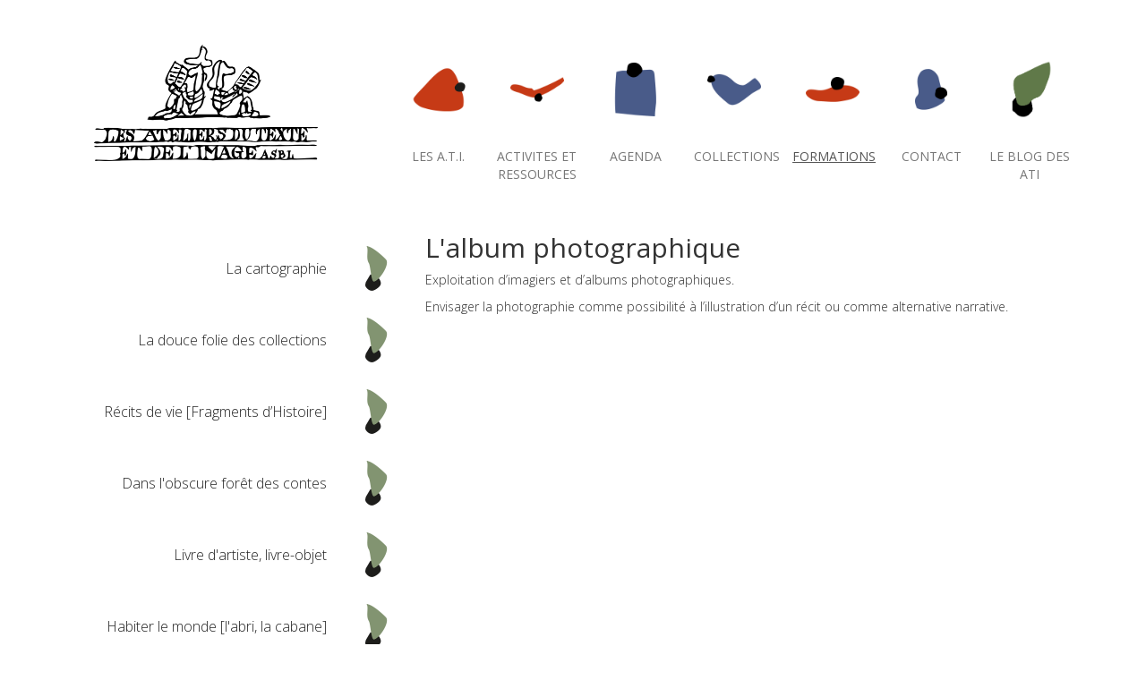

--- FILE ---
content_type: text/html; charset=UTF-8
request_url: https://www.lesati.be/fr/formations1/l-album-photographique.html
body_size: 3512
content:
<!doctype html>
<html lang="fr">
<head>
<base href="https://www.lesati.be/">
<meta charset="utf-8">
<meta http-equiv="X-UA-Compatible" content="IE=edge,chrome=1">
<meta name="description" content="">
<meta name="keywords" content="">
<title>L'album photographique</title>

<!--Facebook sharing-->
<meta property="og:site_name" content="https://www.lesati.be/" />
<meta property="og:url" content="https://www.lesati.be/fr/formations1/l-album-photographique.html" />

<meta property="og:title" content="L'album photographique" />
<meta property="og:description" content="
	 Exploitation d’imagiers et d’albums photographiques. 


	 Envisager la photographie comme possibilité à l’illustration d’un récit ou comme alternative narrative.
" />
<meta property="og:image" content="" />
<!--Google+ sharing-->
<meta itemprop="name" content="L'album photographique" />
<meta itemprop="description" content="
	 Exploitation d’imagiers et d’albums photographiques. 


	 Envisager la photographie comme possibilité à l’illustration d’un récit ou comme alternative narrative.
" />
<meta itemprop="image" content="" />
<!-- Twitter card -->
<meta name="twitter:card" content="summary">
<meta name="twitter:site" content="https://www.lesati.be/fr/formations1/l-album-photographique.html">
<meta name="twitter:title" content="L'album photographique">
<meta name="twitter:description" content="
	 Exploitation d’imagiers et d’albums photographiques. 


	 Envisager la photographie comme possibilité à l’illustration d’un récit ou comme alternative narrative.
">
<meta name="twitter:image:src" content="">
<meta name="viewport" content="width=device-width,initial-scale=1">
<link rel="shortcut icon" href="favicon.ico" >
<link rel="stylesheet" href="bootstrap-3.3.5/css/bootstrap.min.css">
<link rel="stylesheet" href="css/font-awesome.min.css">
<link rel="stylesheet" href="timeline/css/style.css"> <!-- Resource style -->
<script src="timeline/js/modernizr.js"></script> <!-- Modernizr -->
<link rel="stylesheet" href="css/style.css">

<link rel="stylesheet" href="css/css-mobile-portrait.css">

<link rel="stylesheet" href="css/css-mobile-paysage.css">

<link rel="stylesheet" href="css/css-tablette-portrait.css">

<link rel="stylesheet" href="css/css-tablette-paysage.css">



<link rel="stylesheet" href="css/adds.css">


<link rel="stylesheet" href="outdatedbrowser/outdatedbrowser.min.css">
<!--[if lt IE 9]>
  <script src="https://oss.maxcdn.com/html5shiv/3.7.2/html5shiv.min.js"></script>
  <script src="https://oss.maxcdn.com/respond/1.4.2/respond.min.js"></script>
<![endif]-->
<link rel="stylesheet" type="text/css" href="js/swipebox/source/swipebox.css">
</head>
<body>
<!-- ================= Outdated browser ================= -->
<div id="outdated"></div>
<div id="NaviG">

    <div class="container">
      <div class="row">
        
    <nav class='navbar navbar-default navbar-inner' role='navigation'>
        <div class='container'>
            <div class='logo'></div>
            <div class='navbar-header'>
                <button type='button' class='navbar-toggle collapsed' data-toggle='collapse' data-target='.navbar-collapse'>
                  <span class='sr-only'>Toggle navigation</span>
                  <span class='icon-bar' id='bar1'></span>
                  <span class='icon-bar' id='bar2' style='margin-top:-12px;'></span>
                  <span class='icon-bar' id='bar3'></span>
                </button>
            </div>
            <div class='collapse navbar-collapse'>
                <ul class='nav navbar-nav pull-right'>
    
                    <li style='background-image: url(img/home/picto_1.png);' ><a class='cliick' href='fr/les-a.t.i..html'>Les A.T.I.</a></li>
                    <li style='background-image: url(img/home/picto_2.png);' ><a class='cliick' href='fr/activites-et-ressources.html'>ACTIVITES ET RESSOURCES</a></li>
                    <li style='background-image: url(img/home/picto_4.png);' ><a class='cliick' href='fr/agenda.html'>AGENDA</a></li>
                    <li style='background-image: url(img/home/picto_5.png);' ><a class='cliick' href='fr/collections.html'>COLLECTIONS</a></li>
                    <li style='background-image: url(img/home/picto_6.png);'   class='active'><a class='cliick' href='fr/formations1.html'>FORMATIONS</a></li>
                    <li style='background-image: url(img/home/picto_7.png);' ><a class='cliick' href='fr/contact.html'>CONTACT</a></li><li style='background-image: url(img/home/picto_3.png);'><a class='cliick' href='https://blog.lesati.be/' target='_blank'>Le Blog des ATI</a></li>
                </ul>

            </div><!--/.nav-collapse -->

        </div>

    </nav>
          </div>
      <div class="row mainContent">

        
        <div class="col-lg-12">
              <div class="container noPnoM">
    
    <div class='col-lg-4 col-md-4 col-sm-4 col-xs-12'>
        <ul class='sousMenuRub'>
        
            <li style='background-image:url(img/pictos_left/sr_default.png);'><a class='cliick' href='fr/formations1/la-cartographie1.html'>La cartographie</a></li>
            <li style='background-image:url(img/pictos_left/sr_default.png);'><a class='cliick' href='fr/formations1/la-douce-folie-des-collections.html'>La douce folie des collections</a></li>
            <li style='background-image:url(img/pictos_left/sr_default.png);'><a class='cliick' href='fr/formations1/recits-de-vie-fragments-dhistoire.html'>Récits de vie [Fragments d’Histoire]</a></li>
            <li style='background-image:url(img/pictos_left/sr_default.png);'><a class='cliick' href='fr/formations1/dans-l-obscure-foret-des-contes.html'>Dans l'obscure forêt des contes</a></li>
            <li style='background-image:url(img/pictos_left/sr_default.png);'><a class='cliick' href='fr/formations1/livre-d-artiste-livre-objet.html'>Livre d'artiste, livre-objet</a></li>
            <li style='background-image:url(img/pictos_left/sr_default.png);'><a class='cliick' href='fr/formations1/habiter-le-monde-l-abri-la-cabane.html'>Habiter le monde [l'abri, la cabane]</a></li>
            <li style='background-image:url(img/pictos_left/sr_default.png);'><a class='cliick' href='fr/formations1/la-magie-des-cailloux.html'>La magie des cailloux</a></li>
            <li style='background-image:url(img/pictos_left/sr_default.png);' class='active'><a class='cliick' href='fr/formations1/l-album-photographique.html'>L'album photographique</a></li>
            <li style='background-image:url(img/pictos_left/sr_default.png);'><a class='cliick' href='fr/formations1/les-albums-implicites.html'>Les albums implicites</a></li>
            <li style='background-image:url(img/pictos_left/sr_default.png);'><a class='cliick' href='fr/formations1/les-sujets-tabous.html'>Les sujets tabous</a></li>
            <li style='background-image:url(img/pictos_left/sr_default.png);'><a class='cliick' href='fr/formations1/narrations-textiles.html'>Narrations textiles</a></li>
            <li style='background-image:url(img/pictos_left/sr_default.png);'><a class='cliick' href='fr/formations1/deconstruction-s.html'>Déconstruction(s)</a></li>
            <li style='background-image:url(img/pictos_left/sr_default.png);'><a class='cliick' href='fr/formations1/les-ecrits-dessines.html'>Les écrits dessinés</a></li>
            <li style='background-image:url(img/pictos_left/sr_default.png);'><a class='cliick' href='fr/formations1/territoire-s.html'>Territoire(s)</a></li>
            <li style='background-image:url(img/pictos_left/sr_default.png);'><a class='cliick' href='fr/formations1/abstraction-formelle-et-typographie.html'>Abstraction formelle et typographie</a></li>
            <li style='background-image:url(img/pictos_left/sr_default.png);'><a class='cliick' href='fr/formations1/mon-petit-monde-en-images.html'>Mon petit monde en images</a></li>
            <li style='background-image:url(img/pictos_left/sr_default.png);'><a class='cliick' href='fr/formations1/chemins-de-traverse.html'>Chemins de traverse</a></li>
            <li style='background-image:url(img/pictos_left/sr_default.png);'><a class='cliick' href='fr/formations1/la-vie-des-choses.html'>La vie des choses</a></li>
            <li style='background-image:url(img/pictos_left/sr_default.png);'><a class='cliick' href='fr/formations1/le-livre-tactile.html'>Le livre tactile</a></li>
            <li style='background-image:url(img/pictos_left/sr_default.png);'><a class='cliick' href='fr/formations1/livres-illustres-en-maisons-de-soins.html'>Livres illustrés en maisons de soins</a></li>

        </ul>
    </div>
    
        <div class="col-lg-8 col-md-8 col-sm-6 col-xs-12">

            
    <h1>L'album photographique</h1>

    <div class="blocTextuel">

        <p>
	 <span>Exploitation d’imagiers et d’albums photographiques. </span>
</p>
<p>
	 <span>Envisager la photographie comme possibilité à l’illustration d’un récit ou comme alternative narrative.</span>
</p>

    </div>
    
    
            
            
        </div>

    </div>
        </div>
              </div>

    <!-- /container -->

</div>
<!-- /wrapper -->
<div style="clear:both"></div>
<footer class="footer">
<div class="container">
  <div class="row">
    <div class="col-lg-4">

        <a href="#" target="_blank"><img src="img/logos/FWBNB.png" alt="FWBNB" width="auto" height="50" /></a>
        <a href="#" target="_blank"><img src="img/logos/wallonie.png" alt="wallonie" width="auto" height="50" /></a>
        <a href="#" target="_blank"><img src="img/logos/liege.png" alt="liege" width="auto" height="50" /></a>

    </div>
    <div class="col-lg-4 center-block">
    <ul class="footList">
    <li>
    <p style="text-align:center;font-size:12px;">Logo des ATI : &copy; Beno&icirc;t Jacques</p>
    </li>
    </ul>
    </div>
    <div class="col-lg-4">
        <ul class="footList pull-right">

            <li><a href='fr/sitemap.html'><i class='fa fa-sitemap' aria-hidden='true'></i></a></li>
            <li style='margin-left:10px;'><a data-original-title='facebook' rel='tooltip' data-placement='top' href='https://www.facebook.com/LesATIasbl/?ref=page_internal&hc_ref=PAGES_TIMELINE&fref=nf' target='_blank'><i class='fa fa-facebook'></i></a></li>
                    <li><i class="fa fa-copyright"></i> Les ATI 20<strong>26</strong> | Site <a href="https://www.scalp.be" target="_blank"><strong>Scalp</strong>.be</a></li>

        </ul>
    </div>
</div>
<div class="row" id="GoToP">

    <div class="col-lg-12" style="text-align:center;">
        <a title="top" href="#NaviG" class="btn btn-custom btn-large btn-block TopPage"><i class="fa fa-angle-top"></i>&nbsp;Top</a>
    </div>

</div></div>
</footer>
<a style="display:none;" href="https://www.lesati.be/bh/" rel="nofollow"><img src="img/bh.png" width="1" height="1"></a>


<script src="//ajax.googleapis.com/ajax/libs/jquery/1.11.1/jquery.min.js"></script>
<script>window.jQuery || document.write('<script src="js/libs/jquery-1.11.1.min.js"><\/script>')</script>

<script type="text/javascript"  src="bootstrap-3.3.5/js/bootstrap.min.js"></script>
<script type="text/javascript"  src="js/swipebox/ios-orientationchange-fix.js"></script>
<script type="text/javascript"  src="js/swipebox/source/jquery.swipebox.min.js"></script>
<script type="text/javascript"  src="js/pace.min.js"></script>
<script type="text/javascript"  src="js/script.js"></script>

<script type="text/javascript"  src="outdatedbrowser/outdatedbrowser.min.js"></script>
<script type="text/javascript">
function addLoadEvent(func) {
    var oldonload = window.onload;
    if (typeof window.onload != 'function') {
        window.onload = func;
    } else {
        window.onload = function() {
            if (oldonload) {
                oldonload();
            }
            func();
        }
    }
}
$( document ).ready(function() {
  addLoadEvent(function(){
      outdatedBrowser({
          bgColor: '#f25648',
          color: '#ffffff',
          lowerThan: 'transform',
          languagePath: 'outdatedbrowser/lang/fr.html'
      })
  });
});
</script>
<script>
  (function(i,s,o,g,r,a,m){i['GoogleAnalyticsObject']=r;i[r]=i[r]||function(){
  (i[r].q=i[r].q||[]).push(arguments)},i[r].l=1*new Date();a=s.createElement(o),
  m=s.getElementsByTagName(o)[0];a.async=1;a.src=g;m.parentNode.insertBefore(a,m)
  })(window,document,'script','//www.google-analytics.com/analytics.js','ga');

  ga('create', 'UA-9132724-47', 'lesati.be');
  ga('send', 'pageview');

</script>
<!-- end scripts-->

</body>
</html>


--- FILE ---
content_type: text/css; charset=utf-8
request_url: https://www.lesati.be/css/style.css
body_size: 4274
content:
/* ------------------------------------------- *\

    Author:  Cjam@scalpsprl

\* ------------------------------------------- */

@import url(https://fonts.googleapis.com/css?family=Open+Sans:400,300,700);

/* ------------------------------------------- *\

    HTML BASE

\* ------------------------------------------- */

html {
    background-color: #FFF;
}

body {
    font-family: 'Open Sans', sans-serif;
    font-weight: 300;
    font-size: 14px;
    /*padding-top:235px;*/
}

h1,
h2,
h3,
h4,
h5,
h6 {
    font-weight: 400;
    font-family: 'Open Sans', sans-serif;
}
h1 {font-size: 30px;}
h2 {font-size: 26px;}
h3 {font-size: 22px;}
h4 {font-size: 18px;}
h5 {font-size: 16px;}
h6 {font-size: 14px;}

h1, h2, h3 {
    margin-top: 10px;
    margin-bottom: 10px;
}


img {
    max-width: 100%;
}

.img-50 {max-width: 40%;padding: 5%;}
pre {
    display: block;
    padding: 9.5px;
    margin: 10px;
    font-size: 13px;
    line-height: 1.42857;
    color: #FFFF00;
    word-break: break-all;
    word-wrap: break-word;
    background-color: #CF000F;
    border: 1px solid #CF000F;
    border-radius: 2px;
}
/* ------------------------------------------- *\

    LOADER BAR TOP

\* ------------------------------------------- */

.pace {
  -webkit-pointer-events: none;
  pointer-events: none;
  -webkit-user-select: none;
  -moz-user-select: none;
  user-select: none;
}

.pace-inactive {
  display: none;
}

.pace .pace-progress {
  background-color: #6C7A89;
  position: fixed;
  z-index: 1000000;
  top: 0;
  right: 100%;
  width: 100%;
  height: 3px;
}

/* ------------------------------------------- *\

    .CLIICK ANIMATION

\* ------------------------------------------- */

.cliick{
  overflow:none;
}
.ink {
    display: block; position: absolute;
    background: rgba(0,0,0,0.1);
    border-radius: 100%;
    -webkit-transform: scale(0);
    transform: scale(0);
}
.ink.animate {
  -webkit-animation: ripple 0.45s linear;
  animation: ripple 0.45s linear;
}
@-webkit-keyframes ripple {
    100% {opacity: 0;-webkit-transform: scale(1.5);}
}
@keyframes ripple {
    100% {opacity: 0; transform: scale(1.5);}
}


/* ------------------------------------------- *\

    PAGE GRID

\* ------------------------------------------- */

.well {
  background-color:transparent;
  border-color:transparent;
  padding-right: 0px;
  box-shadow:none;
}
.asp{
  font-size: 12px;
}
.mainContent {
    padding-top: 40px;
}
.mainContent h1 {
    margin-top: 0;
}
.mainContent p {
    text-align: left;
}
.blocTextuel{
  padding-bottom: 40px;
}
.TextJusTify {
    text-align: justify;
}
.noPnoM {
    padding: 0;margin: 0;
}
.listArts{
  padding-top: 30px;
}
.center-block{
  text-align: center;
}
.goBack{
  padding-top: 30px;
  padding-bottom: 30px;
}



.logo{
    position: absolute;
    left: 50px;
    top: 50px;
    /*z-index: 10000;*/
    width: 250px;
    height: 130px;
    background-color: transparent;
    background-image: url(../img/home/LogolesATI.png);
    background-position: center center;
    background-repeat: no-repeat;
    -webkit-background-size: 250px 130px;
    background-size: 250px 130px;
}


.pictoRub {
  width:230px;height: 230px; margin-bottom:40px;
}

.linkPdf{
  font-size: 18px;
  font-weight: 700;
  color:#465b88;
}
/* ------------------------------------------- *\

    NAVIGATION TOP

\* ------------------------------------------- */


.navbar {
    min-height:83px;
}
.navbar .brand {
    margin-left: 0;
    text-shadow: none;
    font-size: 16px;
}
.navbar-default {
    background-color: rgba(255,255,255,1);
    border: 0px;
    border-radius: 0px;
}

    .navbar-nav > li {
        /*overflow: hidden;*/
        text-align: center;
        background-position: center center;
        background-repeat: no-repeat;
        -webkit-background-size: 90px 90px;
        background-size: 90px 90px;

    }

    .navbar-nav > li > a {
        width: auto;
        min-width: 100px;
        height: 200px;
        position: relative;
        font-size:14px;
        text-transform: uppercase;
        font-weight: 400;
        padding: 165px 25px 10px 25px;
        color: #000;
        text-decoration: none;

        -webkit-transition: all 0.3s linear;
        -moz-transition: all 0.3s linear;
        -ms-transition: all 0.3s linear;
        -o-transition: all 0.3s linear;
        transition: all 0.3s linear;
    }

    .navbar-nav > li > a:hover, .navbar-nav > li > a:focus, .navbar-nav > .active > a, .navbar-nav > .active > a:hover, .navbar-nav > .active > a:focus {
        background-color: transparent !important;
        text-decoration: underline;

    }


/*PICTOGRAMME MENU REFERMÉ SUR MOBILES*/
.navbar-default .navbar-toggle {
    background-color: transparent;
    border-color: transparent;
}
.navbar-toggle {
    position: relative;
    float: right;
    padding: 9px 10px;
    margin-top: 8px;
    margin-right: 8px;
    margin-bottom: 8px;
    background-color: transparent;
    background-image: none;
    border: 1px solid transparent;
    border-radius: 3px;
}
.navbar-toggle .icon-bar {
    display: block;
    width: 22px;
    height: 2px;
    border-radius: 1px;
    margin: 0;
    margin-top: 10px;
    margin-bottom: 10px;
    background-color: #000000 !important;
}
/*MENU OUVERT SUR MOBILE*/
.navbar-collapse {
    padding-right: 0px;
    padding-left: 0px;
    overflow-x: visible;
    -webkit-overflow-scrolling: touch;
    border-top: 0px solid transparent;
    -webkit-box-shadow: inset 0 1px 0 rgba(255,255,255,.1);
    box-shadow: inset 0 1px 0 rgba(255,255,255,.1);

}
.navbar-default .navbar-toggle:focus, .navbar-default .navbar-toggle:hover {
background-color: transparent;
border-color: transparent;
}
.navbar-toggle .icon-bar {
background-color: #FFF;
}
/* ------------------------------------------- *\

    END NAVIGATION TOP

\* ------------------------------------------- */

/* ------------------------------------------- *\

    SOUS MENU RUBRIQUE

\* ------------------------------------------- */
.sousMenuRub{

/*  background-color: #f5f5f5;*/
  width: 100%;
  height: auto;
  padding: 0px;
  margin-bottom: 30px;
}
.sousMenuRub li {
  height: 80px;
  line-height: 80px;
  list-style-type: none;
  text-align: right;
  /*background-image: url(../img/pictos_left/sr_3.png);*/
  background-repeat: no-repeat;
  background-position: right center;
  -webkit-background-size: auto 50px;
  background-size: auto 50px;

}
.sousMenuRub li a {
  display: block;
  width: 100%;
  padding-right: 80px;
  height: 80px;
  line-height: 80px;
  list-style-type: none;
  text-align: right;
  color:#222222;
  font-size: 16px;
  /*font-weight: 400;*/
}

/* ------------------------------------------- *\

    CONTENT

\* ------------------------------------------- */
.picto_rub{
  margin-bottom: 40px;
  /*max-width: 80px;*/
}

/* ------------------------------------------- *\

    GOOGLE MAP

\* ------------------------------------------- */

/*contre bug affichage control gmap sur IE*/
#map_canvas img { max-width: none; }


/* ------------------------------------------- *\

    CONTACT MAP

\* ------------------------------------------- */

.contactMap {
    margin: 0;padding: 0;position:relative;z-index:4;
}



/* ------------------------------------------- *\

    FOOTER

\* ------------------------------------------- */

        /* Sticky footer styles
        -------------------------------------------------- */
        html {
          position: relative;
          min-height: 100%;
        }
        body {
          /* Margin bottom by footer height */
          margin-bottom: 160px;
          min-height: 100%;
        }
        .footer {
          position: absolute;
          bottom: 0;
          width: 100%;
          /* Set the fixed height of the footer here */
          height: 160px;
        }


.footer {
    height: 160px;
}


footer {
    margin-top: 40px;
    padding: 50px 40px 0px 40px;
    padding-top: 13px;
    min-height: 160px;
    background-color: #FFFFFF;
    color: #222;
    /*background-image: url(../img/home/LogolesATI.png);
    background-repeat: no-repeat;
    background-position: center center;
    -webkit-background-size: auto 100px;
    background-size: auto 100px;*/

}

footer .footList {
    width: auto;
    margin-right: auto;
    margin-left: auto;
    padding-left: 0;
    padding-top: 50px;
    border-top: solid 0px #f0f0f0;
    font-size: 12px;
    list-style-type: none;
    text-align: center;

}
/*
footer .footList .fa:hover {
    color:#FEE801;
}*/

footer .footList li {
    /*float: none;*/
    display: inline-block;
    margin-right: 15px;
    padding-top: 10px;
    padding-bottom: 10px;
    font-weight: 400;
}

footer a {
    color: #222;
    -webkit-transition: color 0.3s linear;
    -moz-transition: color 0.3s linear;
    -ms-transition: color 0.3s linear;
    -o-transition: color 0.3s linear;
    transition: color 0.3s linear;
}

footer a:hover {
    text-decoration: underline;
    color: #000000;
}

footer img{
  margin-top: 40px;
  margin-right: 35px;
}

/* ------------------------------------------- *\

    CONTACT FORM

\* ------------------------------------------- */

.chkvrf {
    margin-left: -2500px !important;
    opacity:0 !important;
}

label.error {
    color:#F27935;
    font-weight: 300;
    margin-left:2px;
    padding:2px;
    padding-left:18px;
}

/* The Field
   ========================================================================== */
.field {
  position: relative;
  height:auto;
  min-height: 72px;
  padding: 16px 0 8px 0; }

.field-label {
  position: relative;
  margin: 0;
  display: block;
  color: #bfbfbf;
  line-height: 16px;
  font-size: 16px;
  font-weight: 400;
  -webkit-transform: translateY(24px);
      -ms-transform: translateY(24px);
          transform: translateY(24px);
  -webkit-transition: -webkit-transform 0.3s, color 0.3s;
          transition: transform 0.3s, color 0.3s;
  -webkit-transform-origin: 0 50%;
      -ms-transform-origin: 0 50%;
          transform-origin: 0 50%; }

.field-input {
  position: relative;
  display: block;
  width: 100%;
  &.fixed_size
    max-width: 100%;
    min-width: 100%;
    max-height: 250px;
  height: 32px;
  padding: 5px 0;
  line-height: 16px;
  font-family: 'Open Sans', sans-serif;
  font-size: 16px;
  background: transparent;
  border: none;
  -webkit-appearance: none;
  outline: none;
}
.field::after, .field::before {
  content: '';
  height: 2px;
  width: 100%;
  position: absolute;
  bottom: 6px;
  left: 0;
  background-color: #e6e6e6; }

.field::after {
  background-color: #404040;
  -webkit-transform: scaleX(0);
      -ms-transform: scaleX(0);
          transform: scaleX(0);
  -webkit-transition: -webkit-transform 0.3s;
          transition: transform 0.3s; }

/* Field is activated
   ========================================================================== */
.has-label .field-label {
  -webkit-transform: translateY(0) scale(0.75);
      -ms-transform: translateY(0) scale(0.75);
          transform: translateY(0) scale(0.75); }

/* Field is focused
   ========================================================================== */
.is-focused .field-label {
  color: #404040; }

.field.is-focused::after {
  -webkit-transform: scaleX(1);
      -ms-transform: scaleX(1);
          transform: scaleX(1); }

#MyFormSubmit{
  display: none;
}

/* ------------------------------------------- *\

    CHECKBOXs

\* ------------------------------------------- */

.rounded-checkbox input {
  display: none; }
.rounded-checkbox .check {
  background-color: #fff;
  border: 3px solid #e6e6e6;
  width: 30px;
  height: 30px;
  display: inline-block;
  vertical-align: middle;
  position: relative;
  border-radius: 50%;
}
.rounded-checkbox input:checked + span {
  /*border-color: #F07600;*/
  -webkit-transition-duration: 0.3s;
  -moz-transition-duration: 0.3s;
  -ms-transition-duration: 0.3s;
  -o-transition-duration: 0.3s;
  transition-duration: 0.3s;
}
.rounded-checkbox input:checked + span:after {
  font-family: FontAwesome;
  content: "\f058";
  font-size: 35px;
  display: block;
  width: 30px;
  height: 30px;
  position: absolute;
  top: -12px;
  left: -3px;
  border-radius: 50%;
}

.square-checkbox{
  font-weight: 400;
  color:#bfbfbf;
}
.square-checkbox input {
  display: none; }
.square-checkbox .check {
  background-color: #fff;
  border: 3px solid #e6e6e6;
  width: 30px;
  height: 30px;
  display: inline-block;
  vertical-align: middle;
  position: relative;
}
.square-checkbox input:checked + span {
  -webkit-transition-duration: 0.3s;
  -moz-transition-duration: 0.3s;
  -ms-transition-duration: 0.3s;
  -o-transition-duration: 0.3s;
  transition-duration: 0.3s;
}
.square-checkbox input:checked + span:after {
  font-family: FontAwesome;
  content: "\f00c";
  font-size: 35px;
  display: block;
  width: 30px;
  height: 30px;
  position: absolute;
  top: -12px;
  left: -3px;
}




/* ------------------------------------------- *\

    BORDS DIVS

\* ------------------------------------------- */

.bordLeft {
    border-left: solid 1px #f0f0f0;
}

.bordRight {
    border-right: solid 1px #f0f0f0;
}
.bord-bottom {
    margin-bottom: 18px;
    padding-bottom: 20px;
    border-bottom: solid 1px #f0f0f0;
}
.bord-news {
    margin: 0;
    margin-bottom: 50px;

}

.newsBlock {
    font-size: 12px;
}


/* ------------------------------------------- *\

    IMAGES DIAPORAMA

\* ------------------------------------------- */
.diapo-block{

    /*min-height:280px;*/
}
.diapo-top {
    /* float: left;*/
    vertical-align: middle;
    margin:  0px;
    margin-bottom: 30px;
    border: solid 0px #FFF;
    border-radius:0px;
    width: 100%;
    -webkit-transition: all 0.2s linear;
    -moz-transition: all 0.2s linear;
    -ms-transition: all 0.2s linear;
    -o-transition: all 0.2s linear;
    transition: all 0.2s linear;
    -webkit-transform: scale(1);transform: scale(1);
}

.diapo-single, .diapo-single {
    margin: 0;
    border: solid 0px #FFF;
    -webkit-transition: all 0.2s linear;
    -moz-transition: all 0.2s linear;
    -ms-transition: all 0.2s linear;
    -o-transition: all 0.2s linear;
    transition: all 0.2s linear;
    -webkit-transform: scale(1);transform: scale(1);
}

.diapo-top:hover,
.diapo-single:hover {
    border: 0px solid #ccc;
    /*border-radius:150px;*/
    -webkit-transform: scale(1.1);transform: scale(1.1);
}
.artList{
  min-height:120px;
}
.iconTitre {
    margin-top: 5px;
}

.dates {
    font-weight: 700;
}

.pluspetitgrasbleu{
  font-size: 21px;
  font-weight: 700;
  color: #465b88;
}

/* ------------------------------------------- *\

    SOCIAL SHARING

\* ------------------------------------------- */

.shareSocialNetworks {
    position: fixed;
    top: 50%;
    left: -28px;
    width: 95px;
    height: 40px;
    margin-top: -47px;
    padding: 10px;
    text-align: center;
    background: #F5F5F5;
    -webkit-transform: rotate(-90deg);
    -moz-transform: rotate(-90deg);
    -o-transform: rotate(-90deg);
    transform: rotate(-90deg);
    cursor: pointer;
}

.shareSocialNetworks:hover {
    color: #FFF;
    background: #222;
}

.addThisBlock {
    display: none;
    position: fixed;
    top: 50%;
    left: -5px;
    width: auto;
    height: 155px;
    margin-top: 17px;
    padding: 10px;
    min-width: 47px;
    background: none;
}





/* ------------------------------------------- *\

    SCROLL TOP VISIBLE MOBILES

\* ------------------------------------------- */

 #GoToP {
    display: none;
}




/* ------------------------------------------- *\

    RESPONSIVE IFRAME, VIDEO, MAPS ETC

\* ------------------------------------------- */


.iframe-responsive-wrapper {
    position: relative;
}

.iframe-responsive-wrapper .iframe-ratio {
    display: block;
    width: 100%;
    /*height: auto;*/
    height: 425px;
}

.iframe-responsive-wrapper iframe {
    position: absolute;
    top: 0;
    left: 0;
    width: 100%;
    /*height: 100%;*/
    height: 400px;
}



/* ------------------------------------------- *\

    Buton custom scalp

\* ------------------------------------------- */
.btn {
  border-radius:0px;
}
.btn-primary {
  color: #fff;
  background-color: #2387FF;
  border-color: #2387FF;
}
.btn-custom {
    border-color: #222;
    text-shadow:none;
    color: #ffffff;
    background-color: #222;
}

.btn-custom:hover,
.btn-custom:active,
.btn-custom.active,
.btn-custom.disabled,
.btn-custom[disabled] {
    border-color: #2c3e50;
    color: #ffffff;
    background-color: #2c3e50;
}

.btn-custom:active,
.btn-custom.active {
    background-color: #2c3e50;
}


/* ------------------------------------------- *\

    RESET FORM ELE ON MOBILE DEVICES

\* ------------------------------------------- */

input[type=text], button, select, textarea{
    -webkit-appearance: none;
    -moz-appearance: none;
    border-radius: 0px;
}


--- FILE ---
content_type: text/css; charset=utf-8
request_url: https://www.lesati.be/css/css-mobile-portrait.css
body_size: 1131
content:


@media only screen and (min-device-width: 375px) and (max-device-height: 667px) and (orientation : portrait) and (-webkit-device-pixel-ratio: 2){


    .logo {
        position: absolute;
        left: 50%;
        top: 92px;
        z-index: 0;
        width: 200px;
        height: 112px;
        background-color: transparent;
        background-image: url(../img/home/LogolesATI.png);
        background-position: center center;
        background-repeat: no-repeat;
        -webkit-background-size: 200px 112px;
        background-size: 200px 112px;
        transform: translateX(-50%);
        -webkit-transform: translateX(-50%);
    }
    .navbar-toggle {
        margin-right: 0px;
    }
    .navbar-brand {
        width: 250px;
        position: absolute;
        top: 50px;
        left: 50%;
        transform: translateX(-50%);
        -webkit-transform: translateX(-50%);
        height: 110px;
        padding: 15px 15px;
    }
    .navbar-header{
        background-color: #FFFFFF;
    }
    .navbar-fixed-top .navbar-collapse, .navbar-fixed-bottom .navbar-collapse {
         max-height: 100vh;
    }


    .navbar > .container .navbar-brand, .navbar >
    .container-fluid .navbar-brand {
        margin: 0 0 0 0;}


    .navbar .navbar-nav {
        position: relative;
        top:0px;
        left:0px;
        width: 100%;
        background-color: #FFF;
    }

    .navbar-nav > li {
        display: block;
        float:left;
        width: 170px;
        padding-top: 10px;
        padding-bottom: 50px;
        padding-bottom: 0px;
        background-position: center top;
        background-repeat: no-repeat;
        background-size: 100px 100px;
        text-align: center;
    }
    .nav > li > a {
        padding-top: 100px;
        color: black;
        font-size: 13px;
        line-height: 18px;
        background-color: transparent;
    }


    /* ------------------------------------------- *\

        MENU GAUCHE

    \* ------------------------------------------- */

    .iconleft {
      padding-top: 25px;
      padding-bottom: 15px;
    }

    .iconleft > li {
      text-align: center;
      padding-right: 0px;
      background-image:none !important;

    }

    .iconleft > li > a {

        font-size: 20px;

    }

    .contentImg{
        text-align: center;
        margin: 0 auto;
    }
    .contentImg img{
        max-width: 150px;
        height: auto;
    }

    .pictoRub {
        width: 100%;
        height: auto;
        padding-top: 100px;
        margin-bottom: 0px;
        text-align: center;
    }

    .pictoRub img {
        max-width:150px !important;
        max-height: 150px !important;
    }

    .sousMenuRub li {
        /*background-color: #FF0000;*/
        height: 40px;
        line-height: 40px;
        list-style-type: none;
        text-align: center;
        background-image: none !important;

    }
    .sousMenuRub li a {
        display: block;
        width: 100%;
        padding-right: 0;
        height: 40px;
        line-height: 40px;
        list-style-type: none;
        text-align: center;
        color: #222222;
        font-size: 16px;
        font-weight: 400;
    }
    .diapo-block {
        min-height: 220px;
    }
    .mainContent {
        padding-top: 150px;
    }

    footer img {
        margin-top: 40px;
        margin: 20px;
    }
    footer .footList {
        padding: 0;
        text-align: center;
        margin-left: 23px;
    }

}


/* iPhone 6+ Portrait ----------- */
@media only screen
    and (min-device-width : 414px)
    and (max-device-width : 736px)
    and (device-width : 414px)
    and (device-height : 736px)
    and (orientation : portrait)
    and (-webkit-min-device-pixel-ratio : 3)
    and (-webkit-device-pixel-ratio : 3){



}



--- FILE ---
content_type: text/css; charset=utf-8
request_url: https://www.lesati.be/css/css-mobile-paysage.css
body_size: 1051
content:
/* iPhone 6 LANDSCAPE ----------- */
@media only screen and (min-device-width: 375px) and (max-device-height: 667px) and (orientation : landscape) and (-webkit-device-pixel-ratio: 2){


    .logo {
        position: absolute;
        left: 50%;
        top: 92px;
        z-index: 0;
        width: 200px;
        height: 112px;
        background-color: transparent;
        background-image: url(../img/home/LogolesATI.png);
        background-position: center center;
        background-repeat: no-repeat;
        -webkit-background-size: 200px 112px;
        background-size: 200px 112px;
        transform: translateX(-50%);
        -webkit-transform: translateX(-50%);
    }
    .navbar-toggle {
        margin-right: 20px;
        margin-top: 15px;}

    .navbar-brand {
        width: 250px;
        position: absolute;
        top: 50px;
        left: 50%;
        transform: translateX(-50%);
        -webkit-transform: translateX(-50%);
        height: 110px;
        padding: 15px 15px;
    }

    .navbar-fixed-top .navbar-collapse, .navbar-fixed-bottom .navbar-collapse {
         max-height: 100vh;
    }


    .navbar > .container .navbar-brand, .navbar >
    .container-fluid .navbar-brand {
        margin: 0 0 0 0;}


.navbar .navbar-nav {
    position: relative;
    left: -30px;
    width: 93%;
    background-color: #FFF;}

    .navbar-nav > li {
        display: block;
        float:left;
        width: 200px;
        padding-top: 0px;
        background-position: center top;
        background-repeat: no-repeat;
        background-size: 100px 100px;
        text-align: center;
    }
    .nav > li > a {
        padding-top: 110px;
        color: black;
        font-size: 13px;
        line-height: 18px;
        background-color: transparent;
    }
    .navbar-nav > li > a {

        height: 138px;
    }


    /* ------------------------------------------- *\

        MENU GAUCHE

    \* ------------------------------------------- */

    .iconleft {
      padding-top: 25px;
      padding-bottom: 15px;
    }

    .iconleft > li {
      text-align: center;
      padding-right: 0px;
      background-image:none !important;

    }

    .iconleft > li > a {

        font-size: 20px;

    }

    .contentImg{
        text-align: center;
        margin: 0 auto;
    }
    .contentImg img{
        max-width: 150px;
        height: auto;
    }    .pictoRub {
        width: 100%;
        height: auto;
        padding-top: 100px;
        margin-bottom: 0px;
        text-align: center;
    }

    .pictoRub img {
        max-width:150px !important;
        height: auto !important;
    }

    .sousMenuRub li {
        /*background-color: #FF0000;*/
        height: 40px;
        line-height: 40px;
        list-style-type: none;
        text-align: center;
        background-image: none !important;

    }
    .sousMenuRub li a {
        display: block;
        width: 100%;
        padding-right: 0;
        height: 40px;
        line-height: 40px;
        list-style-type: none;
        text-align: center;
        color: #222222;
        font-size: 16px;
        font-weight: 400;
    }

}



/* iPhone 6+ Landscape ----------- */
@media only screen
    and (min-device-width : 414px)
    and (max-device-width : 736px)
    and (orientation : landscape)
    and (-webkit-min-device-pixel-ratio : 3) {



}

--- FILE ---
content_type: text/css; charset=utf-8
request_url: https://www.lesati.be/css/css-tablette-portrait.css
body_size: 849
content:

/* iPads (portrait and landscape) ----------- */
@media only screen and (min-device-width : 768px) and (max-device-width : 1024px) and (orientation : portrait)  {


    .logo {
        position: absolute;
        left: 36%;
        top: 50px;
        width: 200px;
        height: 112px;
        background-color: transparent;
        background-image: url(../img/home/LogolesATI.png);
        background-position: center center;
        background-repeat: no-repeat;
        -webkit-background-size: 200px 112px;
        background-size: 200px 112px;
    }
    .navbar-brand {
        width: 250px;
        position: relative;
        left: 37%;
        transform: translateX(-50%);
        -webkit-transform: translateX(-50%);
        height: 135px;
        padding: 15px 15px;
        }

    .navbar .navbar-nav {
        margin-left: -50px;
    }

    .navbar-toggle {
        margin-right: 0px;}


    .navbar > .container .navbar-brand, .navbar >
    .container-fluid .navbar-brand {
        margin: 0 0 0 0;}


    .navbar-fixed-top .navbar-collapse,
    .navbar-fixed-bottom .navbar-collapse {
        max-height: 100vh;
        padding-top: 215px;
        margin: 0 18%;}

    .contentImg {
        padding-top: 15px;
         margin: 0 auto;}

    .navbar .navbar-nav {
    position: relative;
    padding-top: 170px;
    background-color: transparent;
    margin: 0 8% -30px 0;
    }
    .navbar-nav > li {
        display: block;
        float:left;
        width: 100px;
        padding-top: 40px;
        padding-bottom: 0px;
        background-position: center top 40px;
        background-repeat: no-repeat;
        background-size: 80px 80px;
        text-align: center;}

    .nav > li > a {
        padding-top: 90px;
        color: black;
        font-size: 10px;
        line-height: 12px;
        background-color: transparent;}

    .sousMenuRub li a {
        font-size: 14px;
    }
    /* ------------------------------------------- *\

        MENU GAUCHE

    \* ------------------------------------------- */

    .iconleft {
        padding-top: 20px;}

    .iconleft > li {
        text-align: center;
        padding-right: 0px;
        background-image: none !important;
        height: 40px;}

    .iconleft > li > a {
        font-size: 20px;}

    .contentImg{
        text-align: none;
        margin: 0 auto;}

    .contentImg img{
        max-width: 150px;
        height: auto;}


    .ul.iconleft{
        padding-top: 150px; }




}

--- FILE ---
content_type: text/css; charset=utf-8
request_url: https://www.lesati.be/css/css-tablette-paysage.css
body_size: 826
content:

/* iPads (portrait and landscape) ----------- */
@media only screen and (min-device-width : 768px) and (max-device-width : 1024px) and (orientation : landscape) {


    .logo {
        position: absolute;
        left: 50px;
        top: 50px;
        width: 200px;
        height: 112px;
        background-color: transparent;
        background-image: url(../img/home/LogolesATI.png);
        background-position: center center;
        background-repeat: no-repeat;
        -webkit-background-size: 200px 112px;
        background-size: 200px 112px;
    }
    .navbar-brand {
        width: 250px;
        position: relative;
        left: 37%;
        transform: translateX(-50%);
        -webkit-transform: translateX(-50%);
        height: 135px;
        padding: 15px 15px;
        }

    .navbar .navbar-nav {
        margin-left: -50px;
    }

    .navbar-toggle {
        margin-right: 0px;}


    .navbar > .container .navbar-brand, .navbar >
    .container-fluid .navbar-brand {
        margin: 0 0 0 0;}


    .navbar-fixed-top .navbar-collapse,
    .navbar-fixed-bottom .navbar-collapse {
        max-height: 100vh;
        padding-top: 215px;
        margin: 0 18%;}

    .contentImg {
        padding-top: 15px;
         margin: 0 auto;}



    .navbar .navbar-nav {
        position: relative;
        background-color: transparent;
       /* width: 100%;*/
        margin: 0 0 0 0;}

    .navbar-nav > li {
        display: block;
        float:left;
        width: 100px;
        padding-top: 40px;
        padding-bottom: 0px;
        background-position: center top 40px;
        background-repeat: no-repeat;
        background-size: 80px 80px;
        text-align: center;}

    .nav > li > a {
        padding-top: 100px;
        color: black;
        font-size: 10px;
        line-height: 18px;
        background-color: transparent;}


    /* ------------------------------------------- *\

        MENU GAUCHE

    \* ------------------------------------------- */

    .iconleft {
        padding-top: 20px;}

    .iconleft > li {
        text-align: center;
        padding-right: 0px;
        background-image: none !important;
        height: 40px;}

    .iconleft > li > a {
        font-size: 20px;}

    .contentImg{
        text-align: none;
        margin: 0 auto;}

    .contentImg img{
        max-width: 150px;
        height: auto;}

    .ul.iconleft{
        padding-top: 150px; }


}


--- FILE ---
content_type: text/css; charset=utf-8
request_url: https://www.lesati.be/css/adds.css
body_size: 571
content:
/* Page Accueil */

@media (min-width: 991px){

    .centerHeight .navbar-nav{
        width: 100%;
    }

    .centerHeight .navbar-nav li{
        width: 14.2%;
        background-size: 90px auto;
    }

    .centerHeight .navbar-nav li a{
        padding: 10px!important;
    }

}

@media (min-width: 934px) and (max-width: 991px){

    #NaviG .navbar-collapse{
        margin-top: 160px!important;
    }

}

@media (min-width: 1025px){

    #NaviG .navbar-nav {
        width: 68%;
    }

    #NaviG .navbar-nav li{
        background-size: 60px auto;
        width: 14.2%;
    }
    #NaviG .navbar-nav a{
        padding: 165px 10px 10px 10px;
    }
    /* Page Accueil */

}



@media (max-width: 767px){

    .navbar-nav > li {
        width: 100%;
    }

    .mainContent {
        padding-top: 75px;
    }
    .pictoRub, .picto_rub {
        margin-bottom: 20px;
        max-width: 80px;
        height: auto!important;
        left: 0;
        right: 0;
        margin: auto;
        display: none;
    }
}


@media only screen and (max-device-width: 1024px) and (min-device-width: 768px) and (orientation: portrait){
    .navbar-nav > li {
        width: 14.2%;
    }
    .navbar .navbar-nav {
        position: relative;
        padding-top: 10px;
        background-color: transparent;
        margin: 0;
    }
}


@media only screen and (max-device-width: 1024px) and (min-device-width: 768px) and (orientation: portrait){
    .navbar-nav > li {
        background-size: 60px!important;
    }

}

@media (min-width: 991.98px) and (max-width: 1024px){
    .navbar .navbar-nav{
        width: 100%;
        margin-top: 150px;
    }
}

@media (min-width: 768px) and (max-width: 933px){
    .navbar .navbar-nav{
        margin-top: 150px!important;
    }
    .navbar .navbar-nav .logo{
        left: 0!important;
        right: 0!important;
        margin: auto;
    }
}



--- FILE ---
content_type: text/plain
request_url: https://www.google-analytics.com/j/collect?v=1&_v=j102&a=144627530&t=pageview&_s=1&dl=https%3A%2F%2Fwww.lesati.be%2Ffr%2Fformations1%2Fl-album-photographique.html&ul=en-us%40posix&dt=L%27album%20photographique&sr=1280x720&vp=1280x720&_u=IEBAAAABAAAAACAAI~&jid=1337323397&gjid=202650518&cid=540510825.1768687319&tid=UA-9132724-47&_gid=230406219.1768687319&_r=1&_slc=1&z=1171702276
body_size: -449
content:
2,cG-9MG3C2KHZQ